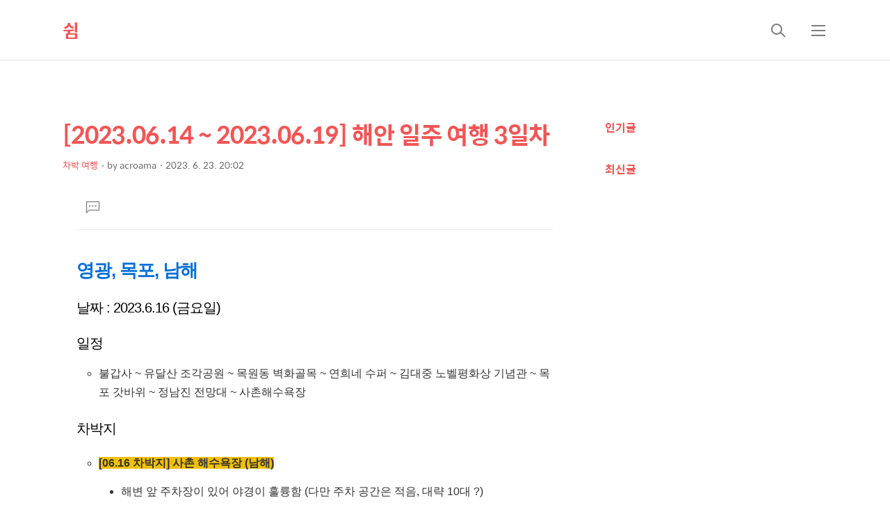

--- FILE ---
content_type: text/html;charset=UTF-8
request_url: https://acroama.net/188
body_size: 68361
content:
<!DOCTYPE html>
<html lang="ko">

                                                                <head>
                <script type="text/javascript">if (!window.T) { window.T = {} }
window.T.config = {"TOP_SSL_URL":"https://www.tistory.com","PREVIEW":false,"ROLE":"guest","PREV_PAGE":"","NEXT_PAGE":"","BLOG":{"id":155740,"name":"acroama","title":"쉼","isDormancy":false,"nickName":"acroama","status":"open","profileStatus":"normal"},"NEED_COMMENT_LOGIN":true,"COMMENT_LOGIN_CONFIRM_MESSAGE":"이 블로그는 로그인한 사용자에게만 댓글 작성을 허용했습니다. 지금 로그인하시겠습니까?","LOGIN_URL":"https://www.tistory.com/auth/login/?redirectUrl=https://acroama.net/188","DEFAULT_URL":"https://acroama.net","USER":{"name":null,"homepage":null,"id":0,"profileImage":null},"SUBSCRIPTION":{"status":"none","isConnected":false,"isPending":false,"isWait":false,"isProcessing":false,"isNone":true},"IS_LOGIN":false,"HAS_BLOG":false,"IS_SUPPORT":false,"IS_SCRAPABLE":false,"TOP_URL":"http://www.tistory.com","JOIN_URL":"https://www.tistory.com/member/join","PHASE":"prod","ROLE_GROUP":"visitor"};
window.T.entryInfo = {"entryId":188,"isAuthor":false,"categoryId":1121997,"categoryLabel":"차박 여행"};
window.appInfo = {"domain":"tistory.com","topUrl":"https://www.tistory.com","loginUrl":"https://www.tistory.com/auth/login","logoutUrl":"https://www.tistory.com/auth/logout"};
window.initData = {};

window.TistoryBlog = {
    basePath: "",
    url: "https://acroama.net",
    tistoryUrl: "https://acroama.tistory.com",
    manageUrl: "https://acroama.tistory.com/manage",
    token: "kHFrorJOs3KokpoCJJJAF+EG463rbUWzTOB25pTOypkul4z6c6Lmi1a6HU4mth6z"
};
var servicePath = "";
var blogURL = "";</script>

                
                
                        <!-- BusinessLicenseInfo - START -->
        
            <link href="https://tistory1.daumcdn.net/tistory_admin/userblog/userblog-7c7a62cfef2026f12ec313f0ebcc6daafb4361d7/static/plugin/BusinessLicenseInfo/style.css" rel="stylesheet" type="text/css"/>

            <script>function switchFold(entryId) {
    var businessLayer = document.getElementById("businessInfoLayer_" + entryId);

    if (businessLayer) {
        if (businessLayer.className.indexOf("unfold_license") > 0) {
            businessLayer.className = "business_license_layer";
        } else {
            businessLayer.className = "business_license_layer unfold_license";
        }
    }
}
</script>

        
        <!-- BusinessLicenseInfo - END -->
<!-- System - START -->

<!-- System - END -->

        <!-- TistoryProfileLayer - START -->
        <link href="https://tistory1.daumcdn.net/tistory_admin/userblog/userblog-7c7a62cfef2026f12ec313f0ebcc6daafb4361d7/static/plugin/TistoryProfileLayer/style.css" rel="stylesheet" type="text/css"/>
<script type="text/javascript" src="https://tistory1.daumcdn.net/tistory_admin/userblog/userblog-7c7a62cfef2026f12ec313f0ebcc6daafb4361d7/static/plugin/TistoryProfileLayer/script.js"></script>

        <!-- TistoryProfileLayer - END -->

                
                <meta http-equiv="X-UA-Compatible" content="IE=Edge">
<meta name="format-detection" content="telephone=no">
<script src="//t1.daumcdn.net/tistory_admin/lib/jquery/jquery-3.5.1.min.js" integrity="sha256-9/aliU8dGd2tb6OSsuzixeV4y/faTqgFtohetphbbj0=" crossorigin="anonymous"></script>
<script type="text/javascript" src="//t1.daumcdn.net/tiara/js/v1/tiara-1.2.0.min.js"></script><meta name="referrer" content="always"/>
<meta name="google-adsense-platform-account" content="ca-host-pub-9691043933427338"/>
<meta name="google-adsense-platform-domain" content="tistory.com"/>
<meta name="description" content="영광, 목포, 남해 날짜 : 2023.6.16 (금요일) 일정 불갑사 ~ 유달산 조각공원 ~ 목원동 벽화골목 ~ 연희네 수퍼 ~ 김대중 노벨평화상 기념관 ~ 목포 갓바위 ~ 정남진 전망대 ~ 사촌해수욕장 차박지 [06.16 차박지] 사촌 해수욕장 (남해) 해변 앞 주차장이 있어 야경이 훌륭함 (다만 주차 공간은 적음, 대략 10대 ?) 깨끗한 화장실과 세면대, 사워장도 있음 (해수욕장 개장 전이라 닫혀 있었음) 주차장과 맞닿아 편의점 있음 (당일) 새벽 1시 반까지 불 피우고, 노래 틀고, 따라 부르고 .. 다음날 쓰레기 가져가지 않고 모아놓고, 라이터 휘발유통 그대로 방치하고 김치 여기저기 흘려 놓고.. 개념없는 대학생들... 기타 차박지 남해를 반시계 방향으로 돌면 처음 만나는 해수욕장이 사촌 해수욕.."/>
<meta property="og:type" content="article"/>
<meta property="og:url" content="https://acroama.net/188"/>
<meta property="og.article.author" content="acroama"/>
<meta property="og:site_name" content="쉼"/>
<meta property="og:title" content="[2023.06.14 ~ 2023.06.19] 해안 일주 여행 3일차"/>
<meta name="by" content="acroama"/>
<meta property="og:description" content="영광, 목포, 남해 날짜 : 2023.6.16 (금요일) 일정 불갑사 ~ 유달산 조각공원 ~ 목원동 벽화골목 ~ 연희네 수퍼 ~ 김대중 노벨평화상 기념관 ~ 목포 갓바위 ~ 정남진 전망대 ~ 사촌해수욕장 차박지 [06.16 차박지] 사촌 해수욕장 (남해) 해변 앞 주차장이 있어 야경이 훌륭함 (다만 주차 공간은 적음, 대략 10대 ?) 깨끗한 화장실과 세면대, 사워장도 있음 (해수욕장 개장 전이라 닫혀 있었음) 주차장과 맞닿아 편의점 있음 (당일) 새벽 1시 반까지 불 피우고, 노래 틀고, 따라 부르고 .. 다음날 쓰레기 가져가지 않고 모아놓고, 라이터 휘발유통 그대로 방치하고 김치 여기저기 흘려 놓고.. 개념없는 대학생들... 기타 차박지 남해를 반시계 방향으로 돌면 처음 만나는 해수욕장이 사촌 해수욕.."/>
<meta property="og:image" content="https://img1.daumcdn.net/thumb/R800x0/?scode=mtistory2&fname=https%3A%2F%2Fblog.kakaocdn.net%2Fdna%2FcCHmjs%2FbtslbwqkIee%2FAAAAAAAAAAAAAAAAAAAAAHZdDXtYmDEsZ4M3NCmoy0AZe19Wk1S_4CZ78YnkaMlR%2Fimg.png%3Fcredential%3DyqXZFxpELC7KVnFOS48ylbz2pIh7yKj8%26expires%3D1769871599%26allow_ip%3D%26allow_referer%3D%26signature%3DiiAP1ZmU78iU7rkkRW4L%252FiliHiw%253D"/>
<meta name="twitter:card" content="summary_large_image"/>
<meta name="twitter:site" content="@TISTORY"/>
<meta name="twitter:title" content="[2023.06.14 ~ 2023.06.19] 해안 일주 여행 3일차"/>
<meta name="twitter:description" content="영광, 목포, 남해 날짜 : 2023.6.16 (금요일) 일정 불갑사 ~ 유달산 조각공원 ~ 목원동 벽화골목 ~ 연희네 수퍼 ~ 김대중 노벨평화상 기념관 ~ 목포 갓바위 ~ 정남진 전망대 ~ 사촌해수욕장 차박지 [06.16 차박지] 사촌 해수욕장 (남해) 해변 앞 주차장이 있어 야경이 훌륭함 (다만 주차 공간은 적음, 대략 10대 ?) 깨끗한 화장실과 세면대, 사워장도 있음 (해수욕장 개장 전이라 닫혀 있었음) 주차장과 맞닿아 편의점 있음 (당일) 새벽 1시 반까지 불 피우고, 노래 틀고, 따라 부르고 .. 다음날 쓰레기 가져가지 않고 모아놓고, 라이터 휘발유통 그대로 방치하고 김치 여기저기 흘려 놓고.. 개념없는 대학생들... 기타 차박지 남해를 반시계 방향으로 돌면 처음 만나는 해수욕장이 사촌 해수욕.."/>
<meta property="twitter:image" content="https://img1.daumcdn.net/thumb/R800x0/?scode=mtistory2&fname=https%3A%2F%2Fblog.kakaocdn.net%2Fdna%2FcCHmjs%2FbtslbwqkIee%2FAAAAAAAAAAAAAAAAAAAAAHZdDXtYmDEsZ4M3NCmoy0AZe19Wk1S_4CZ78YnkaMlR%2Fimg.png%3Fcredential%3DyqXZFxpELC7KVnFOS48ylbz2pIh7yKj8%26expires%3D1769871599%26allow_ip%3D%26allow_referer%3D%26signature%3DiiAP1ZmU78iU7rkkRW4L%252FiliHiw%253D"/>
<meta content="https://acroama.net/188" property="dg:plink" content="https://acroama.net/188"/>
<meta name="plink"/>
<meta name="title" content="[2023.06.14 ~ 2023.06.19] 해안 일주 여행 3일차"/>
<meta name="article:media_name" content="쉼"/>
<meta property="article:mobile_url" content="https://acroama.net/m/188"/>
<meta property="article:pc_url" content="https://acroama.net/188"/>
<meta property="article:mobile_view_url" content="https://acroama.tistory.com/m/188"/>
<meta property="article:pc_view_url" content="https://acroama.tistory.com/188"/>
<meta property="article:talk_channel_view_url" content="https://acroama.net/m/188"/>
<meta property="article:pc_service_home" content="https://www.tistory.com"/>
<meta property="article:mobile_service_home" content="https://www.tistory.com/m"/>
<meta property="article:txid" content="155740_188"/>
<meta property="article:published_time" content="2023-06-23T20:02:04+09:00"/>
<meta property="og:regDate" content="20230623080204"/>
<meta property="article:modified_time" content="2023-06-30T09:04:20+09:00"/>
<script type="module" src="https://tistory1.daumcdn.net/tistory_admin/userblog/userblog-7c7a62cfef2026f12ec313f0ebcc6daafb4361d7/static/pc/dist/index.js" defer=""></script>
<script type="text/javascript" src="https://tistory1.daumcdn.net/tistory_admin/userblog/userblog-7c7a62cfef2026f12ec313f0ebcc6daafb4361d7/static/pc/dist/index-legacy.js" defer="" nomodule="true"></script>
<script type="text/javascript" src="https://tistory1.daumcdn.net/tistory_admin/userblog/userblog-7c7a62cfef2026f12ec313f0ebcc6daafb4361d7/static/pc/dist/polyfills-legacy.js" defer="" nomodule="true"></script>
<link rel="icon" sizes="any" href="https://t1.daumcdn.net/tistory_admin/favicon/tistory_favicon_32x32.ico"/>
<link rel="icon" type="image/svg+xml" href="https://t1.daumcdn.net/tistory_admin/top_v2/bi-tistory-favicon.svg"/>
<link rel="apple-touch-icon" href="https://t1.daumcdn.net/tistory_admin/top_v2/tistory-apple-touch-favicon.png"/>
<link rel="stylesheet" type="text/css" href="https://t1.daumcdn.net/tistory_admin/www/style/font.css"/>
<link rel="stylesheet" type="text/css" href="https://tistory1.daumcdn.net/tistory_admin/userblog/userblog-7c7a62cfef2026f12ec313f0ebcc6daafb4361d7/static/style/content.css"/>
<link rel="stylesheet" type="text/css" href="https://tistory1.daumcdn.net/tistory_admin/userblog/userblog-7c7a62cfef2026f12ec313f0ebcc6daafb4361d7/static/pc/dist/index.css"/>
<script type="text/javascript">(function() {
    var tjQuery = jQuery.noConflict(true);
    window.tjQuery = tjQuery;
    window.orgjQuery = window.jQuery; window.jQuery = tjQuery;
    window.jQuery = window.orgjQuery; delete window.orgjQuery;
})()</script>
<script type="text/javascript" src="https://tistory1.daumcdn.net/tistory_admin/userblog/userblog-7c7a62cfef2026f12ec313f0ebcc6daafb4361d7/static/script/base.js"></script>
<script type="text/javascript" src="//developers.kakao.com/sdk/js/kakao.min.js"></script>

                
  <title>[2023.06.14 ~ 2023.06.19] 해안 일주 여행 3일차</title>
  <meta name="title" content="[2023.06.14 ~ 2023.06.19] 해안 일주 여행 3일차" />
  <meta charset="utf-8" />
  <meta name="viewport"
    content="width=device-width, height=device-height, initial-scale=1, minimum-scale=1.0, maximum-scale=1.0" />
  <meta http-equiv="X-UA-Compatible" content="IE=edge, chrome=1" />

  <link rel="alternate" type="application/rss+xml" title="쉼" href="https://acroama.tistory.com/rss" />

  <link rel="stylesheet" href="https://tistory1.daumcdn.net/tistory/0/xf_Magazine/images/webfonticon.css" />
  <link rel="stylesheet" href="https://tistory1.daumcdn.net/tistory/0/xf_Magazine/images/slick.css" />
  <link rel="stylesheet" href="https://tistory1.daumcdn.net/tistory/0/xf_Magazine/style.css" />

  <script src="https://cdnjs.cloudflare.com/ajax/libs/jquery/1.12.4/jquery.js"></script>
  <script src="https://tistory1.daumcdn.net/tistory/0/xf_Magazine/images/slick.js"></script>
  <script src="https://tistory1.daumcdn.net/tistory/0/xf_Magazine/images/iscroll.js"></script>
  <script src="https://tistory1.daumcdn.net/tistory/0/xf_Magazine/images/front.js"></script>
  <script src="https://tistory1.daumcdn.net/tistory/0/xf_Magazine/images/common.js"></script>

                
                
                <link rel="stylesheet" type="text/css" href="https://tistory1.daumcdn.net/tistory_admin/userblog/userblog-7c7a62cfef2026f12ec313f0ebcc6daafb4361d7/static/style/revenue.css"/>
<link rel="canonical" href="https://acroama.net/188"/>

<!-- BEGIN STRUCTURED_DATA -->
<script type="application/ld+json">
    {"@context":"http://schema.org","@type":"BlogPosting","mainEntityOfPage":{"@id":"https://acroama.net/188","name":null},"url":"https://acroama.net/188","headline":"[2023.06.14 ~ 2023.06.19] 해안 일주 여행 3일차","description":"영광, 목포, 남해 날짜 : 2023.6.16 (금요일) 일정 불갑사 ~ 유달산 조각공원 ~ 목원동 벽화골목 ~ 연희네 수퍼 ~ 김대중 노벨평화상 기념관 ~ 목포 갓바위 ~ 정남진 전망대 ~ 사촌해수욕장 차박지 [06.16 차박지] 사촌 해수욕장 (남해) 해변 앞 주차장이 있어 야경이 훌륭함 (다만 주차 공간은 적음, 대략 10대 ?) 깨끗한 화장실과 세면대, 사워장도 있음 (해수욕장 개장 전이라 닫혀 있었음) 주차장과 맞닿아 편의점 있음 (당일) 새벽 1시 반까지 불 피우고, 노래 틀고, 따라 부르고 .. 다음날 쓰레기 가져가지 않고 모아놓고, 라이터 휘발유통 그대로 방치하고 김치 여기저기 흘려 놓고.. 개념없는 대학생들... 기타 차박지 남해를 반시계 방향으로 돌면 처음 만나는 해수욕장이 사촌 해수욕..","author":{"@type":"Person","name":"acroama","logo":null},"image":{"@type":"ImageObject","url":"https://img1.daumcdn.net/thumb/R800x0/?scode=mtistory2&fname=https%3A%2F%2Fblog.kakaocdn.net%2Fdna%2FcCHmjs%2FbtslbwqkIee%2FAAAAAAAAAAAAAAAAAAAAAHZdDXtYmDEsZ4M3NCmoy0AZe19Wk1S_4CZ78YnkaMlR%2Fimg.png%3Fcredential%3DyqXZFxpELC7KVnFOS48ylbz2pIh7yKj8%26expires%3D1769871599%26allow_ip%3D%26allow_referer%3D%26signature%3DiiAP1ZmU78iU7rkkRW4L%252FiliHiw%253D","width":"800px","height":"800px"},"datePublished":"2023-06-23T20:02:04+09:00","dateModified":"2023-06-30T09:04:20+09:00","publisher":{"@type":"Organization","name":"TISTORY","logo":{"@type":"ImageObject","url":"https://t1.daumcdn.net/tistory_admin/static/images/openGraph/opengraph.png","width":"800px","height":"800px"}}}
</script>
<!-- END STRUCTURED_DATA -->
<link rel="stylesheet" type="text/css" href="https://tistory1.daumcdn.net/tistory_admin/userblog/userblog-7c7a62cfef2026f12ec313f0ebcc6daafb4361d7/static/style/dialog.css"/>
<link rel="stylesheet" type="text/css" href="//t1.daumcdn.net/tistory_admin/www/style/top/font.css"/>
<link rel="stylesheet" type="text/css" href="https://tistory1.daumcdn.net/tistory_admin/userblog/userblog-7c7a62cfef2026f12ec313f0ebcc6daafb4361d7/static/style/postBtn.css"/>
<link rel="stylesheet" type="text/css" href="https://tistory1.daumcdn.net/tistory_admin/userblog/userblog-7c7a62cfef2026f12ec313f0ebcc6daafb4361d7/static/style/tistory.css"/>
<script type="text/javascript" src="https://tistory1.daumcdn.net/tistory_admin/userblog/userblog-7c7a62cfef2026f12ec313f0ebcc6daafb4361d7/static/script/common.js"></script>

                
                </head>

                                                <body id="tt-body-page" class="theme_red">
                
                
                
  <!-- theme -->
  
    <div id="container">
      <div id="header" class="header">
        <div class="inner_header">
          <div class="box_header">
            <h1 class="logo">
              <a href="https://acroama.net/" title="쉼" class="link_logo">
                
                
                  쉼
                
              </a>
            </h1>
            <div class="btn_box">
              <!-- GNB -->
              <button type="button" class="btn_util btn_search" title="검색"><span class="blind">검색</span></button>
              <button type="button" class="btn_util btn_menu" title="메뉴"><span class="blind">메뉴</span></button>
            </div>
          </div>
          <!-- fixed menu only detail -->
          <div class="box_header box_fix_header">
            <h2 class="blind">고정 헤더 영역</h2>
            <div class="area_menu">
              <a href="#" title="페이지 뒤로가기" class="btn_util link_back">
                <span class="box_svg">
                  <svg xmlns="http://www.w3.org/2000/svg" width="15" height="26" viewBox="0 0 15 26" class="img_svg">
                    <defs>
                      <path id="mainSlideArrowLeft" d="M12 20L25 7l1.4 1.4L14.8 20l11.6 11.6L25 33z"></path>
                    </defs>
                    <g fill="none" fill-rule="evenodd" transform="translate(-13 -5)">
                      <path d="M0 0h40v40H0z"></path>
                      <mask id="mainSlideArrowLeftMask" fill="#fff">
                        <use xmlns:xlink="http://www.w3.org/1999/xlink" xlink:href="#mainSlideArrowLeft"></use>
                      </mask>
                      <g fill="#fff" fill-opacity="1" mask="url(#mainSlideArrowLeftMask)" class="svg_bg">
                        <path d="M0 0h40v40H0z"></path>
                      </g>
                    </g>
                  </svg>
                </span>
              </a>
              <div class="box_fix_tit">
                <span class="blind">글 제목</span>
                <p class="txt_fix_tit"></p>
              </div>
              <button type="button" class="btn_util btn_menu" title="메뉴"><span class="blind">메뉴</span></button>
            </div>
            <div class="area_util">
              <div class="inner_area_util">
                <button type="button" class="util_like">
                  <span class="blind">좋아요</span>
                  <i class="icon_font icon-favorite-o"></i>
                  <span class="txt_count">-</span>
                </button>
                <div class="box_util">
                  <button type="button" class="util_comment">
                    <span class="blind">댓글달기</span>
                    <i class="icon_font icon-chat-o"></i>
                    <span class="txt_count">-</span>
                  </button>
                  <button type="button" class="util_share">
                    <span class="blind">공유하기</span>
                    <i class="icon_font icon-share-alt-o"></i>
                  </button>
                </div>
              </div>
            </div>
          </div>
        </div>
      </div> <!-- header close -->

      

      <div class="ly_area nav" style="display:none">
        <div class="inner_ly_area">
          <div class="ly_header">
            <h2 class="blind">메뉴 레이어</h2>
            <div class="ly_logo">
              <a href="https://acroama.net/" title="쉼" class="link_logo">
                
                
                  쉼
                
              </a>
            </div>
            <button type="button" title="레이어 닫기" class="btn_menu_close btn_ly_close">

            </button>
          </div> <!-- ly_header -->
          <h3 class="blind">메뉴 리스트</h3>

          <div class="tistory_support_menus">
            <ul>
  <li class="t_menu_home first"><a href="/" target="">홈</a></li>
  <li class="t_menu_medialog"><a href="/media" target="">미디어로그</a></li>
  <li class="t_menu_location last"><a href="/location" target="">위치로그</a></li>
</ul>
            <ul class="tt_category"><li class=""><a href="/category" class="link_tit"> 글모음 <span class="c_cnt">(14)</span> </a>
  <ul class="category_list"><li class=""><a href="/category/%EC%B0%A8%EB%B0%95%20%EC%97%AC%ED%96%89" class="link_item"> 차박 여행 <span class="c_cnt">(7)</span> </a></li>
<li class=""><a href="/category/%EB%94%B0%EB%A6%89%EC%9D%B4%20%EC%97%AC%ED%96%89" class="link_item"> 따릉이 여행 <span class="c_cnt">(5)</span> </a></li>
<li class=""><a href="/category/%EC%97%AC%ED%96%89" class="link_item"> 여행 <span class="c_cnt">(2)</span> </a></li>
</ul>
</li>
</ul>

          </div>

          <div class="box_home">
          </div>
          <ul class="list_category">
          </ul>
        </div>
      </div> <!-- nav -->
      <div class="ly_area search_area" style="display:none">
        <div class="inner_ly_area">
          <div class="ly_header">
            <h2 class="blind">검색 레이어</h2>
            <div class="ly_logo">
              <a href="https://acroama.net/" title="쉼" class="link_logo">
                
                
                  쉼
                
              </a>
            </div>
            <button type="button" title="레이어 닫기" class="btn_menu_close btn_ly_close">
              <span class="box_svg">
                <svg xmlns="http://www.w3.org/2000/svg" width="28" height="28" viewBox="0 0 28 28" class="img_svg">
                  <defs>
                    <path id="searchCloseSvg"
                      d="M33.4 8L32 6.6l-12 12-12-12L6.6 8l12 12-12 12L8 33.4l12-12 12 12 1.4-1.4-12-12z" />
                  </defs>
                </svg>
              </span>
            </button>
          </div> <!-- ly_header -->
          <h3 class="blind">검색 영역</h3>
          <form action="" method="get">
            <legend><span class="blind">컨텐츠 검색</span></legend>
            <div class="box_form">
              
                <label for="search" class="screen_out">블로그 내 검색</label>
                <input id="search" type="text" name="search" title="검색어 입력"
                  placeholder="검색어 입력.." value="" class="inp_search"
                  onkeypress="if (event.keyCode == 13) { try {
    window.location.href = '/search' + '/' + looseURIEncode(document.getElementsByName('search')[0].value);
    document.getElementsByName('search')[0].value = '';
    return false;
} catch (e) {} }">
              
              <button type="button" title="검색어 삭제" class="btn_search_del">
                <svg xmlns="http://www.w3.org/2000/svg" width="36" height="36" viewBox="0 0 36 36" class="img_svg">
                  <defs>
                    <path id="textDelBtnSvg"
                      d="M20 2C10.059 2 2 10.059 2 20s8.059 18 18 18 18-8.059 18-18S29.941 2 20 2zm8 24.6L26.6 28 20 21.4 13.4 28 12 26.6l6.6-6.6-6.6-6.6 1.4-1.4 6.6 6.6 6.6-6.6 1.4 1.4-6.6 6.6 6.6 6.6z" />
                  </defs>
                  <g fill="none" fill-rule="evenodd" transform="translate(-2 -2)">
                    <path d="M0 0h40v40H0z" />
                    <mask id="textDelBtnSvgMask" fill="#fff">
                      <use xlink:href="#textDelBtnSvg" />
                    </mask>
                    <g fill="#000" fill-opacity="1" mask="url(#textDelBtnSvgMask)" class="svg_bg">
                      <path d="M0 0h40v40H0z" />
                    </g>
                  </g>
                </svg>
              </button>
            </div>
          </form>
        </div>
      </div> <!-- search_area -->



      <div class="wrap_content">
        
      </div>

      

      <!-- sub page -->
      <div class="wrap_content wrap_detail_content">
                
            
  <!-- 메인 페이지에서 목록 표현 -->
  
  <!-- // 메인 페이지에서 목록 표현 -->

  <!-- 치환자 <s_article_rep> 적용 -->
  
    <div id="content_permallink_article" class="content sub_content sub_detail">
      <div class="inner_content">
        <div class="section_area detail_area">

          <h2 class="blind">상세 컨텐츠</h2>
          <!-- 글제목 -->
          <div class="box_article_tit">
            <h3 class="blind">본문 제목</h3>
            <p class="txt_sub_tit">[2023.06.14 ~ 2023.06.19] 해안 일주 여행 3일차</p>
            <div class="sub_tit_info">
              <span class="category"> <span class="txt_style"><a
                    href="/category/%EC%B0%A8%EB%B0%95%20%EC%97%AC%ED%96%89">차박 여행</a></span></span>

              <p class="info_meta">
                <span class="name">by <span class="txt_style">acroama</span></span>
                <span class="date">2023. 6. 23. 20:02</span>
                
              </p>
            </div>
          </div>
          <!-- //글제목 -->
          <!-- 본문 -->
          <div class="box_article">
            <h3 class="blind">본문</h3>
            <div class="article_cont" id="article-view">
              <!-- 본문 내용 (치환자 적용 영역) -->
              <div class="article_util">
                <button type="button" class="util_like">
                  <span class="blind">좋아요</span>
                  <i class="icon_font icon-favorite-o"></i>
                  <!-- 좋아요 클릭 시 쿨래스 변경 빈하트 class="icon-favorite-o", 채움 하트 class="icon-favorite" -->
                  <span class="txt_count">-</span>
                </button>
                <div class="box_util">
                  <!-- 댓글 달기 버튼 링크 이슈 있음 by osh -->
                  <button type="button" class="util_comment" href="">
                    <span class="blind">댓글달기</span>
                    <i class="icon_font icon-chat-o"></i>
                    <span class="txt_count">0</span>
                  </button>

                </div>
              </div>

                          <!-- System - START -->

<!-- System - END -->

            <div class="contents_style"><h2 data-ke-size="size26"><span style="color: #006dd7;"><b>영광, 목포, 남해</b></span></h2>
<h4 data-ke-size="size20">날짜 : 2023.6.16 (금요일)</h4>
<h4 data-ke-size="size20">일정</h4>
<ul style="list-style-type: circle;" data-ke-list-type="circle">
<li>불갑사 ~ 유달산 조각공원 ~ 목원동 벽화골목 ~ 연희네 수퍼 ~ 김대중 노벨평화상 기념관 ~ 목포 갓바위 ~ 정남진 전망대 ~ 사촌해수욕장</li>
</ul>
<h4 data-ke-size="size20">차박지</h4>
<ul style="list-style-type: circle;" data-ke-list-type="circle">
<li><span style="background-color: #f3c000;"><b>[06.16 차박지] 사촌 해수욕장 (남해)</b></span><br />
<ul style="list-style-type: circle;" data-ke-list-type="disc">
<li>해변 앞 주차장이 있어 야경이 훌륭함 (다만 주차 공간은 적음, 대략 10대 ?)</li>
<li>깨끗한 화장실과 세면대, 사워장도 있음 (해수욕장 개장 전이라 닫혀 있었음)</li>
<li>주차장과 맞닿아 편의점 있음</li>
<li>(당일) 새벽 1시 반까지 불 피우고, 노래 틀고, 따라 부르고 .. 다음날 쓰레기 가져가지 않고 모아놓고, 라이터 휘발유통 그대로 방치하고 김치 여기저기 흘려 놓고.. 개념없는 대학생들...</li>
</ul>
</li>
</ul>
<p><figure class="imageblock alignCenter" data-ke-mobileStyle="widthOrigin" data-origin-width="1862" data-origin-height="964"><span data-url="https://blog.kakaocdn.net/dna/dMQ2o3/btslahHs9ad/AAAAAAAAAAAAAAAAAAAAAHTIT_mmBbZxpEqoc699gayATdHEiOepj5jcx9DdAw6c/img.png?credential=yqXZFxpELC7KVnFOS48ylbz2pIh7yKj8&expires=1769871599&allow_ip=&allow_referer=&signature=olZ%2BF44lECh9eGJoU%2FmywN%2BnjCk%3D" data-phocus="https://blog.kakaocdn.net/dna/dMQ2o3/btslahHs9ad/AAAAAAAAAAAAAAAAAAAAAHTIT_mmBbZxpEqoc699gayATdHEiOepj5jcx9DdAw6c/img.png?credential=yqXZFxpELC7KVnFOS48ylbz2pIh7yKj8&expires=1769871599&allow_ip=&allow_referer=&signature=olZ%2BF44lECh9eGJoU%2FmywN%2BnjCk%3D" data-alt="차박지 차안에서 바라본 야경"><img src="https://blog.kakaocdn.net/dna/dMQ2o3/btslahHs9ad/AAAAAAAAAAAAAAAAAAAAAHTIT_mmBbZxpEqoc699gayATdHEiOepj5jcx9DdAw6c/img.png?credential=yqXZFxpELC7KVnFOS48ylbz2pIh7yKj8&expires=1769871599&allow_ip=&allow_referer=&signature=olZ%2BF44lECh9eGJoU%2FmywN%2BnjCk%3D" srcset="https://img1.daumcdn.net/thumb/R1280x0/?scode=mtistory2&fname=https%3A%2F%2Fblog.kakaocdn.net%2Fdna%2FdMQ2o3%2FbtslahHs9ad%2FAAAAAAAAAAAAAAAAAAAAAHTIT_mmBbZxpEqoc699gayATdHEiOepj5jcx9DdAw6c%2Fimg.png%3Fcredential%3DyqXZFxpELC7KVnFOS48ylbz2pIh7yKj8%26expires%3D1769871599%26allow_ip%3D%26allow_referer%3D%26signature%3DolZ%252BF44lECh9eGJoU%252FmywN%252BnjCk%253D" onerror="this.onerror=null; this.src='//t1.daumcdn.net/tistory_admin/static/images/no-image-v1.png'; this.srcset='//t1.daumcdn.net/tistory_admin/static/images/no-image-v1.png';" loading="lazy" width="1862" height="964" data-origin-width="1862" data-origin-height="964"/></span><figcaption>차박지 차안에서 바라본 야경</figcaption>
</figure>
</p>
<ul style="list-style-type: circle;" data-ke-list-type="circle">
<li>기타 차박지<br />
<ul style="list-style-type: circle;" data-ke-list-type="disc">
<li>남해를 반시계 방향으로 돌면 처음 만나는 해수욕장이 사촌 해수욕장으로 섬의 절반을 돌아서야 만난다.</li>
<li>시계 방향으로 돌면 다른 해수욕장들도 있고, 항도 보이고 실제 차박하는 차들도 보인다.</li>
<li>남해각
<ul style="list-style-type: circle;" data-ke-list-type="disc">
<li>17시인가 18시에 문을 닫아서 화장실을 쓸 수가 없음</li>
<li>주차는 한 20대 정도 가능하고 위에서 내려보는 전망은 나름 괜찮음</li>
</ul>
</li>
</ul>
</li>
</ul>
<h4 data-ke-size="size20">기타</h4>
<ul style="list-style-type: circle;" data-ke-list-type="circle">
<li>백제 불교 최초 도래지 ~ 숲쟁이 꽃동산 (불교 도래지 바로 뒷동산) ~ 숲쟁이 공원으로 이어지는 산책로 있음</li>
<li>목포 야시장 (매주 금/토 18시 ~ 23시)</li>
</ul>
<hr contenteditable="false" data-ke-type="horizontalRule" data-ke-style="style7" />
<p><figure class="imageblock alignCenter" data-ke-mobileStyle="widthOrigin" data-origin-width="2294" data-origin-height="1276"><span data-url="https://blog.kakaocdn.net/dna/qWm7g/btslXlnWs7o/AAAAAAAAAAAAAAAAAAAAAL9rF5y0x9yfXMb0LYoSbjRwiAhQhS7N-LUpsKcTYJZK/img.png?credential=yqXZFxpELC7KVnFOS48ylbz2pIh7yKj8&expires=1769871599&allow_ip=&allow_referer=&signature=6kJlCl0dz9SobSTId2IAuSoV%2BE0%3D" data-phocus="https://blog.kakaocdn.net/dna/qWm7g/btslXlnWs7o/AAAAAAAAAAAAAAAAAAAAAL9rF5y0x9yfXMb0LYoSbjRwiAhQhS7N-LUpsKcTYJZK/img.png?credential=yqXZFxpELC7KVnFOS48ylbz2pIh7yKj8&expires=1769871599&allow_ip=&allow_referer=&signature=6kJlCl0dz9SobSTId2IAuSoV%2BE0%3D" data-alt="전날 차박지였던 불갑저수지 수변공원 산책로"><img src="https://blog.kakaocdn.net/dna/qWm7g/btslXlnWs7o/AAAAAAAAAAAAAAAAAAAAAL9rF5y0x9yfXMb0LYoSbjRwiAhQhS7N-LUpsKcTYJZK/img.png?credential=yqXZFxpELC7KVnFOS48ylbz2pIh7yKj8&expires=1769871599&allow_ip=&allow_referer=&signature=6kJlCl0dz9SobSTId2IAuSoV%2BE0%3D" srcset="https://img1.daumcdn.net/thumb/R1280x0/?scode=mtistory2&fname=https%3A%2F%2Fblog.kakaocdn.net%2Fdna%2FqWm7g%2FbtslXlnWs7o%2FAAAAAAAAAAAAAAAAAAAAAL9rF5y0x9yfXMb0LYoSbjRwiAhQhS7N-LUpsKcTYJZK%2Fimg.png%3Fcredential%3DyqXZFxpELC7KVnFOS48ylbz2pIh7yKj8%26expires%3D1769871599%26allow_ip%3D%26allow_referer%3D%26signature%3D6kJlCl0dz9SobSTId2IAuSoV%252BE0%253D" onerror="this.onerror=null; this.src='//t1.daumcdn.net/tistory_admin/static/images/no-image-v1.png'; this.srcset='//t1.daumcdn.net/tistory_admin/static/images/no-image-v1.png';" loading="lazy" width="2294" height="1276" data-origin-width="2294" data-origin-height="1276"/></span><figcaption>전날 차박지였던 불갑저수지 수변공원 산책로</figcaption>
</figure>
<figure class="imageblock alignCenter" data-ke-mobileStyle="widthOrigin" data-origin-width="1932" data-origin-height="1058"><span data-url="https://blog.kakaocdn.net/dna/cCHmjs/btslbwqkIee/AAAAAAAAAAAAAAAAAAAAAHZdDXtYmDEsZ4M3NCmoy0AZe19Wk1S_4CZ78YnkaMlR/img.png?credential=yqXZFxpELC7KVnFOS48ylbz2pIh7yKj8&expires=1769871599&allow_ip=&allow_referer=&signature=iiAP1ZmU78iU7rkkRW4L%2FiliHiw%3D" data-phocus="https://blog.kakaocdn.net/dna/cCHmjs/btslbwqkIee/AAAAAAAAAAAAAAAAAAAAAHZdDXtYmDEsZ4M3NCmoy0AZe19Wk1S_4CZ78YnkaMlR/img.png?credential=yqXZFxpELC7KVnFOS48ylbz2pIh7yKj8&expires=1769871599&allow_ip=&allow_referer=&signature=iiAP1ZmU78iU7rkkRW4L%2FiliHiw%3D" data-alt="불갑사 경내"><img src="https://blog.kakaocdn.net/dna/cCHmjs/btslbwqkIee/AAAAAAAAAAAAAAAAAAAAAHZdDXtYmDEsZ4M3NCmoy0AZe19Wk1S_4CZ78YnkaMlR/img.png?credential=yqXZFxpELC7KVnFOS48ylbz2pIh7yKj8&expires=1769871599&allow_ip=&allow_referer=&signature=iiAP1ZmU78iU7rkkRW4L%2FiliHiw%3D" srcset="https://img1.daumcdn.net/thumb/R1280x0/?scode=mtistory2&fname=https%3A%2F%2Fblog.kakaocdn.net%2Fdna%2FcCHmjs%2FbtslbwqkIee%2FAAAAAAAAAAAAAAAAAAAAAHZdDXtYmDEsZ4M3NCmoy0AZe19Wk1S_4CZ78YnkaMlR%2Fimg.png%3Fcredential%3DyqXZFxpELC7KVnFOS48ylbz2pIh7yKj8%26expires%3D1769871599%26allow_ip%3D%26allow_referer%3D%26signature%3DiiAP1ZmU78iU7rkkRW4L%252FiliHiw%253D" onerror="this.onerror=null; this.src='//t1.daumcdn.net/tistory_admin/static/images/no-image-v1.png'; this.srcset='//t1.daumcdn.net/tistory_admin/static/images/no-image-v1.png';" loading="lazy" width="1932" height="1058" data-origin-width="1932" data-origin-height="1058"/></span><figcaption>불갑사 경내</figcaption>
</figure>
<figure class="imageblock alignCenter" data-ke-mobileStyle="widthOrigin" data-origin-width="2114" data-origin-height="1192"><span data-url="https://blog.kakaocdn.net/dna/rGdfc/btslSp6aI2v/AAAAAAAAAAAAAAAAAAAAANeXnHo5Yb_zTRGV79Dbyc6FfL6FWObquuyaCXqrpBVs/img.png?credential=yqXZFxpELC7KVnFOS48ylbz2pIh7yKj8&expires=1769871599&allow_ip=&allow_referer=&signature=MoMoe0xr%2F61VeaMGY%2Bdsh3A5kJs%3D" data-phocus="https://blog.kakaocdn.net/dna/rGdfc/btslSp6aI2v/AAAAAAAAAAAAAAAAAAAAANeXnHo5Yb_zTRGV79Dbyc6FfL6FWObquuyaCXqrpBVs/img.png?credential=yqXZFxpELC7KVnFOS48ylbz2pIh7yKj8&expires=1769871599&allow_ip=&allow_referer=&signature=MoMoe0xr%2F61VeaMGY%2Bdsh3A5kJs%3D" data-alt="유달산 조각공원"><img src="https://blog.kakaocdn.net/dna/rGdfc/btslSp6aI2v/AAAAAAAAAAAAAAAAAAAAANeXnHo5Yb_zTRGV79Dbyc6FfL6FWObquuyaCXqrpBVs/img.png?credential=yqXZFxpELC7KVnFOS48ylbz2pIh7yKj8&expires=1769871599&allow_ip=&allow_referer=&signature=MoMoe0xr%2F61VeaMGY%2Bdsh3A5kJs%3D" srcset="https://img1.daumcdn.net/thumb/R1280x0/?scode=mtistory2&fname=https%3A%2F%2Fblog.kakaocdn.net%2Fdna%2FrGdfc%2FbtslSp6aI2v%2FAAAAAAAAAAAAAAAAAAAAANeXnHo5Yb_zTRGV79Dbyc6FfL6FWObquuyaCXqrpBVs%2Fimg.png%3Fcredential%3DyqXZFxpELC7KVnFOS48ylbz2pIh7yKj8%26expires%3D1769871599%26allow_ip%3D%26allow_referer%3D%26signature%3DMoMoe0xr%252F61VeaMGY%252Bdsh3A5kJs%253D" onerror="this.onerror=null; this.src='//t1.daumcdn.net/tistory_admin/static/images/no-image-v1.png'; this.srcset='//t1.daumcdn.net/tistory_admin/static/images/no-image-v1.png';" loading="lazy" width="2114" height="1192" data-origin-width="2114" data-origin-height="1192"/></span><figcaption>유달산 조각공원</figcaption>
</figure>
<figure class="imageblock alignCenter" data-ke-mobileStyle="widthOrigin" data-origin-width="1886" data-origin-height="1028"><span data-url="https://blog.kakaocdn.net/dna/nt5Xq/btsk81lb4X8/AAAAAAAAAAAAAAAAAAAAAN_flxzx3BHwwEVozlFZNpft5p07Z14Ovm4k_n-0rYvG/img.png?credential=yqXZFxpELC7KVnFOS48ylbz2pIh7yKj8&expires=1769871599&allow_ip=&allow_referer=&signature=y3%2B%2BrqqK%2B0jeDMcDXu4q%2FiTvyqE%3D" data-phocus="https://blog.kakaocdn.net/dna/nt5Xq/btsk81lb4X8/AAAAAAAAAAAAAAAAAAAAAN_flxzx3BHwwEVozlFZNpft5p07Z14Ovm4k_n-0rYvG/img.png?credential=yqXZFxpELC7KVnFOS48ylbz2pIh7yKj8&expires=1769871599&allow_ip=&allow_referer=&signature=y3%2B%2BrqqK%2B0jeDMcDXu4q%2FiTvyqE%3D" data-alt="유달산 조각공원 내 특정자생식물원과 철거민탑"><img src="https://blog.kakaocdn.net/dna/nt5Xq/btsk81lb4X8/AAAAAAAAAAAAAAAAAAAAAN_flxzx3BHwwEVozlFZNpft5p07Z14Ovm4k_n-0rYvG/img.png?credential=yqXZFxpELC7KVnFOS48ylbz2pIh7yKj8&expires=1769871599&allow_ip=&allow_referer=&signature=y3%2B%2BrqqK%2B0jeDMcDXu4q%2FiTvyqE%3D" srcset="https://img1.daumcdn.net/thumb/R1280x0/?scode=mtistory2&fname=https%3A%2F%2Fblog.kakaocdn.net%2Fdna%2Fnt5Xq%2Fbtsk81lb4X8%2FAAAAAAAAAAAAAAAAAAAAAN_flxzx3BHwwEVozlFZNpft5p07Z14Ovm4k_n-0rYvG%2Fimg.png%3Fcredential%3DyqXZFxpELC7KVnFOS48ylbz2pIh7yKj8%26expires%3D1769871599%26allow_ip%3D%26allow_referer%3D%26signature%3Dy3%252B%252BrqqK%252B0jeDMcDXu4q%252FiTvyqE%253D" onerror="this.onerror=null; this.src='//t1.daumcdn.net/tistory_admin/static/images/no-image-v1.png'; this.srcset='//t1.daumcdn.net/tistory_admin/static/images/no-image-v1.png';" loading="lazy" width="1886" height="1028" data-origin-width="1886" data-origin-height="1028"/></span><figcaption>유달산 조각공원 내 특정자생식물원과 철거민탑</figcaption>
</figure>
<figure class="imageblock alignCenter" data-ke-mobileStyle="widthOrigin" data-origin-width="2112" data-origin-height="1168"><span data-url="https://blog.kakaocdn.net/dna/zfblr/btslSlP9bwj/AAAAAAAAAAAAAAAAAAAAABJ_eqYwmSq--JZvK0h9OwUBOwSIUOy2JERTXniC7Pyb/img.png?credential=yqXZFxpELC7KVnFOS48ylbz2pIh7yKj8&expires=1769871599&allow_ip=&allow_referer=&signature=Kjl5l4pbjXZFSmZ%2BltYHdNNY%2BhA%3D" data-phocus="https://blog.kakaocdn.net/dna/zfblr/btslSlP9bwj/AAAAAAAAAAAAAAAAAAAAABJ_eqYwmSq--JZvK0h9OwUBOwSIUOy2JERTXniC7Pyb/img.png?credential=yqXZFxpELC7KVnFOS48ylbz2pIh7yKj8&expires=1769871599&allow_ip=&allow_referer=&signature=Kjl5l4pbjXZFSmZ%2BltYHdNNY%2BhA%3D" data-alt="목원동 벽화골목"><img src="https://blog.kakaocdn.net/dna/zfblr/btslSlP9bwj/AAAAAAAAAAAAAAAAAAAAABJ_eqYwmSq--JZvK0h9OwUBOwSIUOy2JERTXniC7Pyb/img.png?credential=yqXZFxpELC7KVnFOS48ylbz2pIh7yKj8&expires=1769871599&allow_ip=&allow_referer=&signature=Kjl5l4pbjXZFSmZ%2BltYHdNNY%2BhA%3D" srcset="https://img1.daumcdn.net/thumb/R1280x0/?scode=mtistory2&fname=https%3A%2F%2Fblog.kakaocdn.net%2Fdna%2Fzfblr%2FbtslSlP9bwj%2FAAAAAAAAAAAAAAAAAAAAABJ_eqYwmSq--JZvK0h9OwUBOwSIUOy2JERTXniC7Pyb%2Fimg.png%3Fcredential%3DyqXZFxpELC7KVnFOS48ylbz2pIh7yKj8%26expires%3D1769871599%26allow_ip%3D%26allow_referer%3D%26signature%3DKjl5l4pbjXZFSmZ%252BltYHdNNY%252BhA%253D" onerror="this.onerror=null; this.src='//t1.daumcdn.net/tistory_admin/static/images/no-image-v1.png'; this.srcset='//t1.daumcdn.net/tistory_admin/static/images/no-image-v1.png';" loading="lazy" width="2112" height="1168" data-origin-width="2112" data-origin-height="1168"/></span><figcaption>목원동 벽화골목</figcaption>
</figure>
<figure class="imageblock alignCenter" data-ke-mobileStyle="widthOrigin" data-origin-width="1550" data-origin-height="1040"><span data-url="https://blog.kakaocdn.net/dna/JhxB9/btslag2RGbO/AAAAAAAAAAAAAAAAAAAAAAV40ymsWR3qDGSdgllhZ35l5LzC2He6qtA42HgxRvoP/img.png?credential=yqXZFxpELC7KVnFOS48ylbz2pIh7yKj8&expires=1769871599&allow_ip=&allow_referer=&signature=eeBOlojrXuo19jOLqIhxctp%2BFrY%3D" data-phocus="https://blog.kakaocdn.net/dna/JhxB9/btslag2RGbO/AAAAAAAAAAAAAAAAAAAAAAV40ymsWR3qDGSdgllhZ35l5LzC2He6qtA42HgxRvoP/img.png?credential=yqXZFxpELC7KVnFOS48ylbz2pIh7yKj8&expires=1769871599&allow_ip=&allow_referer=&signature=eeBOlojrXuo19jOLqIhxctp%2BFrY%3D" data-alt="연희네 수퍼 (1987)"><img src="https://blog.kakaocdn.net/dna/JhxB9/btslag2RGbO/AAAAAAAAAAAAAAAAAAAAAAV40ymsWR3qDGSdgllhZ35l5LzC2He6qtA42HgxRvoP/img.png?credential=yqXZFxpELC7KVnFOS48ylbz2pIh7yKj8&expires=1769871599&allow_ip=&allow_referer=&signature=eeBOlojrXuo19jOLqIhxctp%2BFrY%3D" srcset="https://img1.daumcdn.net/thumb/R1280x0/?scode=mtistory2&fname=https%3A%2F%2Fblog.kakaocdn.net%2Fdna%2FJhxB9%2Fbtslag2RGbO%2FAAAAAAAAAAAAAAAAAAAAAAV40ymsWR3qDGSdgllhZ35l5LzC2He6qtA42HgxRvoP%2Fimg.png%3Fcredential%3DyqXZFxpELC7KVnFOS48ylbz2pIh7yKj8%26expires%3D1769871599%26allow_ip%3D%26allow_referer%3D%26signature%3DeeBOlojrXuo19jOLqIhxctp%252BFrY%253D" onerror="this.onerror=null; this.src='//t1.daumcdn.net/tistory_admin/static/images/no-image-v1.png'; this.srcset='//t1.daumcdn.net/tistory_admin/static/images/no-image-v1.png';" loading="lazy" width="1550" height="1040" data-origin-width="1550" data-origin-height="1040"/></span><figcaption>연희네 수퍼 (1987)</figcaption>
</figure>
<figure class="imageblock alignCenter" data-ke-mobileStyle="widthOrigin" data-origin-width="1686" data-origin-height="1076"><span data-url="https://blog.kakaocdn.net/dna/dAt6JW/btsk8mcjKlv/AAAAAAAAAAAAAAAAAAAAAL9cbbHkiRIslB_bA9oCg4nh0rLuTbUJEzkQXgk86Mah/img.png?credential=yqXZFxpELC7KVnFOS48ylbz2pIh7yKj8&expires=1769871599&allow_ip=&allow_referer=&signature=T7sG6RYPWlDp7koDB9T9rqJ0lN4%3D" data-phocus="https://blog.kakaocdn.net/dna/dAt6JW/btsk8mcjKlv/AAAAAAAAAAAAAAAAAAAAAL9cbbHkiRIslB_bA9oCg4nh0rLuTbUJEzkQXgk86Mah/img.png?credential=yqXZFxpELC7KVnFOS48ylbz2pIh7yKj8&expires=1769871599&allow_ip=&allow_referer=&signature=T7sG6RYPWlDp7koDB9T9rqJ0lN4%3D" data-alt="김대중 노벨평화상 기념관"><img src="https://blog.kakaocdn.net/dna/dAt6JW/btsk8mcjKlv/AAAAAAAAAAAAAAAAAAAAAL9cbbHkiRIslB_bA9oCg4nh0rLuTbUJEzkQXgk86Mah/img.png?credential=yqXZFxpELC7KVnFOS48ylbz2pIh7yKj8&expires=1769871599&allow_ip=&allow_referer=&signature=T7sG6RYPWlDp7koDB9T9rqJ0lN4%3D" srcset="https://img1.daumcdn.net/thumb/R1280x0/?scode=mtistory2&fname=https%3A%2F%2Fblog.kakaocdn.net%2Fdna%2FdAt6JW%2Fbtsk8mcjKlv%2FAAAAAAAAAAAAAAAAAAAAAL9cbbHkiRIslB_bA9oCg4nh0rLuTbUJEzkQXgk86Mah%2Fimg.png%3Fcredential%3DyqXZFxpELC7KVnFOS48ylbz2pIh7yKj8%26expires%3D1769871599%26allow_ip%3D%26allow_referer%3D%26signature%3DT7sG6RYPWlDp7koDB9T9rqJ0lN4%253D" onerror="this.onerror=null; this.src='//t1.daumcdn.net/tistory_admin/static/images/no-image-v1.png'; this.srcset='//t1.daumcdn.net/tistory_admin/static/images/no-image-v1.png';" loading="lazy" width="1686" height="1076" data-origin-width="1686" data-origin-height="1076"/></span><figcaption>김대중 노벨평화상 기념관</figcaption>
</figure>
<figure class="imageblock alignCenter" data-ke-mobileStyle="widthOrigin" data-origin-width="1756" data-origin-height="978"><span data-url="https://blog.kakaocdn.net/dna/Fgu79/btslbpkzQ65/AAAAAAAAAAAAAAAAAAAAAGUEOmhxkYgkdMcu6lmpTzxtYdBhIIzOSLV3_A3pl_DB/img.png?credential=yqXZFxpELC7KVnFOS48ylbz2pIh7yKj8&expires=1769871599&allow_ip=&allow_referer=&signature=BgU79f%2BsVF9WsCRsJPmM68WBYuA%3D" data-phocus="https://blog.kakaocdn.net/dna/Fgu79/btslbpkzQ65/AAAAAAAAAAAAAAAAAAAAAGUEOmhxkYgkdMcu6lmpTzxtYdBhIIzOSLV3_A3pl_DB/img.png?credential=yqXZFxpELC7KVnFOS48ylbz2pIh7yKj8&expires=1769871599&allow_ip=&allow_referer=&signature=BgU79f%2BsVF9WsCRsJPmM68WBYuA%3D" data-alt="목포 갓바위"><img src="https://blog.kakaocdn.net/dna/Fgu79/btslbpkzQ65/AAAAAAAAAAAAAAAAAAAAAGUEOmhxkYgkdMcu6lmpTzxtYdBhIIzOSLV3_A3pl_DB/img.png?credential=yqXZFxpELC7KVnFOS48ylbz2pIh7yKj8&expires=1769871599&allow_ip=&allow_referer=&signature=BgU79f%2BsVF9WsCRsJPmM68WBYuA%3D" srcset="https://img1.daumcdn.net/thumb/R1280x0/?scode=mtistory2&fname=https%3A%2F%2Fblog.kakaocdn.net%2Fdna%2FFgu79%2FbtslbpkzQ65%2FAAAAAAAAAAAAAAAAAAAAAGUEOmhxkYgkdMcu6lmpTzxtYdBhIIzOSLV3_A3pl_DB%2Fimg.png%3Fcredential%3DyqXZFxpELC7KVnFOS48ylbz2pIh7yKj8%26expires%3D1769871599%26allow_ip%3D%26allow_referer%3D%26signature%3DBgU79f%252BsVF9WsCRsJPmM68WBYuA%253D" onerror="this.onerror=null; this.src='//t1.daumcdn.net/tistory_admin/static/images/no-image-v1.png'; this.srcset='//t1.daumcdn.net/tistory_admin/static/images/no-image-v1.png';" loading="lazy" width="1756" height="978" data-origin-width="1756" data-origin-height="978"/></span><figcaption>목포 갓바위</figcaption>
</figure>
<figure class="imageblock alignCenter" data-ke-mobileStyle="widthOrigin" data-origin-width="990" data-origin-height="1348"><span data-url="https://blog.kakaocdn.net/dna/bJh4U6/btslbwqlykg/AAAAAAAAAAAAAAAAAAAAAF59E_zrMUtRj6EhZ06kIfatRReaIHHrtxb9qPPPwArc/img.png?credential=yqXZFxpELC7KVnFOS48ylbz2pIh7yKj8&expires=1769871599&allow_ip=&allow_referer=&signature=9CjdV3YG0O5I7q1VfyI2PyJb5tw%3D" data-phocus="https://blog.kakaocdn.net/dna/bJh4U6/btslbwqlykg/AAAAAAAAAAAAAAAAAAAAAF59E_zrMUtRj6EhZ06kIfatRReaIHHrtxb9qPPPwArc/img.png?credential=yqXZFxpELC7KVnFOS48ylbz2pIh7yKj8&expires=1769871599&allow_ip=&allow_referer=&signature=9CjdV3YG0O5I7q1VfyI2PyJb5tw%3D" data-alt="정남진 전망대"><img src="https://blog.kakaocdn.net/dna/bJh4U6/btslbwqlykg/AAAAAAAAAAAAAAAAAAAAAF59E_zrMUtRj6EhZ06kIfatRReaIHHrtxb9qPPPwArc/img.png?credential=yqXZFxpELC7KVnFOS48ylbz2pIh7yKj8&expires=1769871599&allow_ip=&allow_referer=&signature=9CjdV3YG0O5I7q1VfyI2PyJb5tw%3D" srcset="https://img1.daumcdn.net/thumb/R1280x0/?scode=mtistory2&fname=https%3A%2F%2Fblog.kakaocdn.net%2Fdna%2FbJh4U6%2Fbtslbwqlykg%2FAAAAAAAAAAAAAAAAAAAAAF59E_zrMUtRj6EhZ06kIfatRReaIHHrtxb9qPPPwArc%2Fimg.png%3Fcredential%3DyqXZFxpELC7KVnFOS48ylbz2pIh7yKj8%26expires%3D1769871599%26allow_ip%3D%26allow_referer%3D%26signature%3D9CjdV3YG0O5I7q1VfyI2PyJb5tw%253D" onerror="this.onerror=null; this.src='//t1.daumcdn.net/tistory_admin/static/images/no-image-v1.png'; this.srcset='//t1.daumcdn.net/tistory_admin/static/images/no-image-v1.png';" loading="lazy" width="990" height="1348" data-origin-width="990" data-origin-height="1348"/></span><figcaption>정남진 전망대</figcaption>
</figure>
<figure class="imageblock alignCenter" data-ke-mobileStyle="widthOrigin" data-origin-width="2162" data-origin-height="1132"><span data-url="https://blog.kakaocdn.net/dna/9OGxS/btslOBzQfGm/AAAAAAAAAAAAAAAAAAAAAG35o5RexYwO68wJGbvVRzTPHKko5YsHyU013swjPu5x/img.png?credential=yqXZFxpELC7KVnFOS48ylbz2pIh7yKj8&expires=1769871599&allow_ip=&allow_referer=&signature=uX9uGIleBHgnTK94wXQmSm4qtbI%3D" data-phocus="https://blog.kakaocdn.net/dna/9OGxS/btslOBzQfGm/AAAAAAAAAAAAAAAAAAAAAG35o5RexYwO68wJGbvVRzTPHKko5YsHyU013swjPu5x/img.png?credential=yqXZFxpELC7KVnFOS48ylbz2pIh7yKj8&expires=1769871599&allow_ip=&allow_referer=&signature=uX9uGIleBHgnTK94wXQmSm4qtbI%3D" data-alt="사촌해수욕장 낙조"><img src="https://blog.kakaocdn.net/dna/9OGxS/btslOBzQfGm/AAAAAAAAAAAAAAAAAAAAAG35o5RexYwO68wJGbvVRzTPHKko5YsHyU013swjPu5x/img.png?credential=yqXZFxpELC7KVnFOS48ylbz2pIh7yKj8&expires=1769871599&allow_ip=&allow_referer=&signature=uX9uGIleBHgnTK94wXQmSm4qtbI%3D" srcset="https://img1.daumcdn.net/thumb/R1280x0/?scode=mtistory2&fname=https%3A%2F%2Fblog.kakaocdn.net%2Fdna%2F9OGxS%2FbtslOBzQfGm%2FAAAAAAAAAAAAAAAAAAAAAG35o5RexYwO68wJGbvVRzTPHKko5YsHyU013swjPu5x%2Fimg.png%3Fcredential%3DyqXZFxpELC7KVnFOS48ylbz2pIh7yKj8%26expires%3D1769871599%26allow_ip%3D%26allow_referer%3D%26signature%3DuX9uGIleBHgnTK94wXQmSm4qtbI%253D" onerror="this.onerror=null; this.src='//t1.daumcdn.net/tistory_admin/static/images/no-image-v1.png'; this.srcset='//t1.daumcdn.net/tistory_admin/static/images/no-image-v1.png';" loading="lazy" width="2162" height="1132" data-origin-width="2162" data-origin-height="1132"/></span><figcaption>사촌해수욕장 낙조</figcaption>
</figure>
<figure class="imageblock alignCenter" data-ke-mobileStyle="widthOrigin" data-origin-width="2214" data-origin-height="1268"><span data-url="https://blog.kakaocdn.net/dna/K3GyQ/btslV1XpTNk/AAAAAAAAAAAAAAAAAAAAAM4G2wpWIy0m7J3dzkXC_OyayEiBoDF6moCTPATX7NkP/img.png?credential=yqXZFxpELC7KVnFOS48ylbz2pIh7yKj8&expires=1769871599&allow_ip=&allow_referer=&signature=bfA1fVhX712W0cEmlx6QZDU3FMM%3D" data-phocus="https://blog.kakaocdn.net/dna/K3GyQ/btslV1XpTNk/AAAAAAAAAAAAAAAAAAAAAM4G2wpWIy0m7J3dzkXC_OyayEiBoDF6moCTPATX7NkP/img.png?credential=yqXZFxpELC7KVnFOS48ylbz2pIh7yKj8&expires=1769871599&allow_ip=&allow_referer=&signature=bfA1fVhX712W0cEmlx6QZDU3FMM%3D" data-alt="다음날 아침 사촌해수욕장"><img src="https://blog.kakaocdn.net/dna/K3GyQ/btslV1XpTNk/AAAAAAAAAAAAAAAAAAAAAM4G2wpWIy0m7J3dzkXC_OyayEiBoDF6moCTPATX7NkP/img.png?credential=yqXZFxpELC7KVnFOS48ylbz2pIh7yKj8&expires=1769871599&allow_ip=&allow_referer=&signature=bfA1fVhX712W0cEmlx6QZDU3FMM%3D" srcset="https://img1.daumcdn.net/thumb/R1280x0/?scode=mtistory2&fname=https%3A%2F%2Fblog.kakaocdn.net%2Fdna%2FK3GyQ%2FbtslV1XpTNk%2FAAAAAAAAAAAAAAAAAAAAAM4G2wpWIy0m7J3dzkXC_OyayEiBoDF6moCTPATX7NkP%2Fimg.png%3Fcredential%3DyqXZFxpELC7KVnFOS48ylbz2pIh7yKj8%26expires%3D1769871599%26allow_ip%3D%26allow_referer%3D%26signature%3DbfA1fVhX712W0cEmlx6QZDU3FMM%253D" onerror="this.onerror=null; this.src='//t1.daumcdn.net/tistory_admin/static/images/no-image-v1.png'; this.srcset='//t1.daumcdn.net/tistory_admin/static/images/no-image-v1.png';" loading="lazy" width="2214" height="1268" data-origin-width="2214" data-origin-height="1268"/></span><figcaption>다음날 아침 사촌해수욕장</figcaption>
</figure>
</p>
<p data-ke-size="size16">&nbsp;</p></div>
            <!-- System - START -->

<!-- System - END -->

<div class="container_postbtn #post_button_group">
  <div class="postbtn_like"><script>window.ReactionButtonType = 'reaction';
window.ReactionApiUrl = '//acroama.net/reaction';
window.ReactionReqBody = {
    entryId: 188
}</script>
<div class="wrap_btn" id="reaction-188" data-tistory-react-app="Reaction"></div><div class="wrap_btn wrap_btn_share"><button type="button" class="btn_post sns_btn btn_share" aria-expanded="false" data-thumbnail-url="https://img1.daumcdn.net/thumb/R800x0/?scode=mtistory2&amp;fname=https%3A%2F%2Fblog.kakaocdn.net%2Fdna%2FcCHmjs%2FbtslbwqkIee%2FAAAAAAAAAAAAAAAAAAAAAHZdDXtYmDEsZ4M3NCmoy0AZe19Wk1S_4CZ78YnkaMlR%2Fimg.png%3Fcredential%3DyqXZFxpELC7KVnFOS48ylbz2pIh7yKj8%26expires%3D1769871599%26allow_ip%3D%26allow_referer%3D%26signature%3DiiAP1ZmU78iU7rkkRW4L%252FiliHiw%253D" data-title="[2023.06.14 ~ 2023.06.19] 해안 일주 여행 3일차" data-description="영광, 목포, 남해 날짜 : 2023.6.16 (금요일) 일정 불갑사 ~ 유달산 조각공원 ~ 목원동 벽화골목 ~ 연희네 수퍼 ~ 김대중 노벨평화상 기념관 ~ 목포 갓바위 ~ 정남진 전망대 ~ 사촌해수욕장 차박지 [06.16 차박지] 사촌 해수욕장 (남해) 해변 앞 주차장이 있어 야경이 훌륭함 (다만 주차 공간은 적음, 대략 10대 ?) 깨끗한 화장실과 세면대, 사워장도 있음 (해수욕장 개장 전이라 닫혀 있었음) 주차장과 맞닿아 편의점 있음 (당일) 새벽 1시 반까지 불 피우고, 노래 틀고, 따라 부르고 .. 다음날 쓰레기 가져가지 않고 모아놓고, 라이터 휘발유통 그대로 방치하고 김치 여기저기 흘려 놓고.. 개념없는 대학생들... 기타 차박지 남해를 반시계 방향으로 돌면 처음 만나는 해수욕장이 사촌 해수욕.." data-profile-image="https://t1.daumcdn.net/tistory_admin/static/manage/images/r3/default_L.png" data-profile-name="acroama" data-pc-url="https://acroama.net/188" data-relative-pc-url="/188" data-blog-title="쉼"><span class="ico_postbtn ico_share">공유하기</span></button>
  <div class="layer_post" id="tistorySnsLayer"></div>
</div><div class="wrap_btn wrap_btn_etc" data-entry-id="188" data-entry-visibility="public" data-category-visibility="public"><button type="button" class="btn_post btn_etc2" aria-expanded="false"><span class="ico_postbtn ico_etc">게시글 관리</span></button>
  <div class="layer_post" id="tistoryEtcLayer"></div>
</div></div>
<button type="button" class="btn_menu_toolbar btn_subscription #subscribe" data-blog-id="155740" data-url="https://acroama.net/188" data-device="web_pc" data-tiara-action-name="구독 버튼_클릭"><em class="txt_state"></em><strong class="txt_tool_id">쉼</strong><span class="img_common_tistory ico_check_type1"></span></button>  <div data-tistory-react-app="SupportButton"></div>
</div>


            </div>
          </div>
          <!-- //본문 -->

          <!-- 태그 -->
          
          <!-- //태그 -->

          <!-- 관련 글 -->
          
            <div class="box_related_article">
              <h3 class="tit_box">관련글 <a href="/category/%EC%B0%A8%EB%B0%95%20%EC%97%AC%ED%96%89" class="link_related">더보기</a>
              </h3>
              <ul class="list_article list_sub list_related">
                
                  <li>
                    <a href="/196?category=1121997"
                      class="link_thumb thumb_type">
                      
                        <div class="box_thumb thumb_img"
                          style="background-image:url('https://img1.daumcdn.net/thumb/R750x0/?scode=mtistory2&fname=https%3A%2F%2Fblog.kakaocdn.net%2Fdna%2FKkh4T%2FbtsmIfukfB3%2FAAAAAAAAAAAAAAAAAAAAACyA89s8GNKV1lNohTu0l-Up80WCrsp_o0BmdDR31Vmb%2Fimg.png%3Fcredential%3DyqXZFxpELC7KVnFOS48ylbz2pIh7yKj8%26expires%3D1769871599%26allow_ip%3D%26allow_referer%3D%26signature%3D2ochn3HfG2juEpzQOyXuc3QA1cU%253D')">
                        </div>
                      
                      <div class="box_thumb no_img">
                        <div class="default_img">
                          <span class="box_svg">
                            <svg xmlns="http://www.w3.org/2000/svg" width="40" height="40" viewBox="0 0 40 40"
                              class="img_svg">
                              <defs>
                                <path id="errorIconSvg"
                                  d="M18.5 27.5a1.5 1.5 0 1 1 3 0 1.5 1.5 0 0 1-3 0zM21 11h-2v13h2V11zm-1-9C10.059 2 2 10.059 2 20s8.059 18 18 18 18-8.059 18-18S29.941 2 20 2zm0 34c-8.837 0-16-7.163-16-16S11.163 4 20 4s16 7.163 16 16a16 16 0 0 1-16 16z">
                                </path>
                              </defs>
                              <g fill="none" fill-rule="evenodd">
                                <path d="M0 0h40v40H0z"></path>
                                <use fill="#fff" fill-rule="nonzero" xmlns:xlink="http://www.w3.org/1999/xlink"
                                  xlink:href="#errorIconSvg"></use>
                              </g>
                            </svg>
                          </span>
                        </div>
                      </div>
                      <div class="cont_thumb">
                        <p class="txt_thumb">[2023.07.05] 두물머리, 홍유릉, 동구릉, 수종사
                        </p>
                        <p class="thumb_info">
                          <span class="date">2023.07.06</span>
                        </p>
                      </div>
                    </a>
                  </li>
                
                  <li>
                    <a href="/190?category=1121997"
                      class="link_thumb thumb_type">
                      
                        <div class="box_thumb thumb_img"
                          style="background-image:url('https://img1.daumcdn.net/thumb/R750x0/?scode=mtistory2&fname=https%3A%2F%2Fblog.kakaocdn.net%2Fdna%2FbagPXR%2FbtslasWwwcX%2FAAAAAAAAAAAAAAAAAAAAAH8LVD_DJSjhIAM8jxnvc-SyT5YGd8J1yz-uJFThIyTa%2Fimg.png%3Fcredential%3DyqXZFxpELC7KVnFOS48ylbz2pIh7yKj8%26expires%3D1769871599%26allow_ip%3D%26allow_referer%3D%26signature%3DdI%252FDybk8l2IkYbSc5jx%252F3epg%252FZQ%253D')">
                        </div>
                      
                      <div class="box_thumb no_img">
                        <div class="default_img">
                          <span class="box_svg">
                            <svg xmlns="http://www.w3.org/2000/svg" width="40" height="40" viewBox="0 0 40 40"
                              class="img_svg">
                              <defs>
                                <path id="errorIconSvg"
                                  d="M18.5 27.5a1.5 1.5 0 1 1 3 0 1.5 1.5 0 0 1-3 0zM21 11h-2v13h2V11zm-1-9C10.059 2 2 10.059 2 20s8.059 18 18 18 18-8.059 18-18S29.941 2 20 2zm0 34c-8.837 0-16-7.163-16-16S11.163 4 20 4s16 7.163 16 16a16 16 0 0 1-16 16z">
                                </path>
                              </defs>
                              <g fill="none" fill-rule="evenodd">
                                <path d="M0 0h40v40H0z"></path>
                                <use fill="#fff" fill-rule="nonzero" xmlns:xlink="http://www.w3.org/1999/xlink"
                                  xlink:href="#errorIconSvg"></use>
                              </g>
                            </svg>
                          </span>
                        </div>
                      </div>
                      <div class="cont_thumb">
                        <p class="txt_thumb">[2023.06.14 ~ 2023.06.19] 해안 일주 여행 5일차
                        </p>
                        <p class="thumb_info">
                          <span class="date">2023.06.23</span>
                        </p>
                      </div>
                    </a>
                  </li>
                
                  <li>
                    <a href="/187?category=1121997"
                      class="link_thumb thumb_type">
                      
                        <div class="box_thumb thumb_img"
                          style="background-image:url('https://img1.daumcdn.net/thumb/R750x0/?scode=mtistory2&fname=https%3A%2F%2Fblog.kakaocdn.net%2Fdna%2FB81Yt%2Fbtsk9dS97Ml%2FAAAAAAAAAAAAAAAAAAAAADNXi1Vr6Z7phUSNECGxixHSF4Y6Js7tUIRTe8xiCdgI%2Fimg.png%3Fcredential%3DyqXZFxpELC7KVnFOS48ylbz2pIh7yKj8%26expires%3D1769871599%26allow_ip%3D%26allow_referer%3D%26signature%3DRJiL%252F7QvFjkGaf5mSBJWiUV5yow%253D')">
                        </div>
                      
                      <div class="box_thumb no_img">
                        <div class="default_img">
                          <span class="box_svg">
                            <svg xmlns="http://www.w3.org/2000/svg" width="40" height="40" viewBox="0 0 40 40"
                              class="img_svg">
                              <defs>
                                <path id="errorIconSvg"
                                  d="M18.5 27.5a1.5 1.5 0 1 1 3 0 1.5 1.5 0 0 1-3 0zM21 11h-2v13h2V11zm-1-9C10.059 2 2 10.059 2 20s8.059 18 18 18 18-8.059 18-18S29.941 2 20 2zm0 34c-8.837 0-16-7.163-16-16S11.163 4 20 4s16 7.163 16 16a16 16 0 0 1-16 16z">
                                </path>
                              </defs>
                              <g fill="none" fill-rule="evenodd">
                                <path d="M0 0h40v40H0z"></path>
                                <use fill="#fff" fill-rule="nonzero" xmlns:xlink="http://www.w3.org/1999/xlink"
                                  xlink:href="#errorIconSvg"></use>
                              </g>
                            </svg>
                          </span>
                        </div>
                      </div>
                      <div class="cont_thumb">
                        <p class="txt_thumb">[2023.06.14 ~ 2023.06.19] 해안 일주 여행 2일차
                        </p>
                        <p class="thumb_info">
                          <span class="date">2023.06.23</span>
                        </p>
                      </div>
                    </a>
                  </li>
                
                  <li>
                    <a href="/186?category=1121997"
                      class="link_thumb thumb_type">
                      
                        <div class="box_thumb thumb_img"
                          style="background-image:url('https://img1.daumcdn.net/thumb/R750x0/?scode=mtistory2&fname=https%3A%2F%2Fblog.kakaocdn.net%2Fdna%2FcNe3V9%2FbtskY68kU8Y%2FAAAAAAAAAAAAAAAAAAAAAFk6GMwARNLdPE98pDjwPa9YVSrnWAyy8XosFfbLQUqH%2Fimg.png%3Fcredential%3DyqXZFxpELC7KVnFOS48ylbz2pIh7yKj8%26expires%3D1769871599%26allow_ip%3D%26allow_referer%3D%26signature%3DSTj9KYyERUGJ23zZ0VvD%252B%252BOdOLk%253D')">
                        </div>
                      
                      <div class="box_thumb no_img">
                        <div class="default_img">
                          <span class="box_svg">
                            <svg xmlns="http://www.w3.org/2000/svg" width="40" height="40" viewBox="0 0 40 40"
                              class="img_svg">
                              <defs>
                                <path id="errorIconSvg"
                                  d="M18.5 27.5a1.5 1.5 0 1 1 3 0 1.5 1.5 0 0 1-3 0zM21 11h-2v13h2V11zm-1-9C10.059 2 2 10.059 2 20s8.059 18 18 18 18-8.059 18-18S29.941 2 20 2zm0 34c-8.837 0-16-7.163-16-16S11.163 4 20 4s16 7.163 16 16a16 16 0 0 1-16 16z">
                                </path>
                              </defs>
                              <g fill="none" fill-rule="evenodd">
                                <path d="M0 0h40v40H0z"></path>
                                <use fill="#fff" fill-rule="nonzero" xmlns:xlink="http://www.w3.org/1999/xlink"
                                  xlink:href="#errorIconSvg"></use>
                              </g>
                            </svg>
                          </span>
                        </div>
                      </div>
                      <div class="cont_thumb">
                        <p class="txt_thumb">[2023.06.14 ~ 2023.06.19] 해안 일주 여행 1일차
                        </p>
                        <p class="thumb_info">
                          <span class="date">2023.06.22</span>
                        </p>
                      </div>
                    </a>
                  </li>
                
              </ul>
            </div>
          
          <!-- //관련 글 -->
          <!-- 댓글 -->

          <div class="box_comment">
            <div data-tistory-react-app="Namecard"></div>
          </div>
          <!-- //댓글 -->
        </div>
      </div>
    </div>
  

            
        

        <!-- page 디자인 -->
        
        <!-- // page 디자인 -->

        

        

        <!-- sidebar -->
        <div id="sidebar" class="sidebar">
          <h2 class="blind">추가 정보</h2>
          
              <div class="section_area">
                <h3 class="tit_section">인기글</h3>
                <ol class="list_article list_sub list_sidebar">
                  
                </ol>
              </div> <!-- 인기글 -->
            
              <div class="section_area">
                <h3 class="tit_section">최신글</h3>
                <ol class="list_article list_sub list_sidebar list_recent">
                  
                </ol>
              </div> <!-- 최신글 -->
            
        </div>
        <!-- // sidebar -->
      </div>
      <!-- // sub page // .wrap_detail_content -->

      <div class="wrap_content">
        <div class="content">
          <div class="section_btm_area">

            <!-- 태그 magz 디자인 -->
            
            <!-- //태그 magz 디자인 -->

            <!-- log magz 디자인 -->
            
            <!-- // log magz 디자인 -->

            
          </div>
        </div>
      </div>

      
      <!-- sub page -->

      

      <div id="footer" class="footer">
        <div class="inner_footer">
          <div class="area_select">
            <div class="box_select">
              <div class="inner_box">
                <select class="opt_select">
                  <option>패밀리사이트</option>
                  
                    <option value="예전 내꺼" data-href="http://acroama.isblog.net">예전 내꺼
                    </option>
                  
                    <option value="eXtreme Code" data-href="https://funnygangstar.tistory.com">eXtreme Code
                    </option>
                  
                    <option value="KingCrap" data-href="https://acroama.tistory.com">KingCrap
                    </option>
                  
                </select>
              </div>
            </div>
          </div>
          <div class="area_address">
            <div class="info_link">
              
                <a href="https://tistory.com" class="link_info">TISTORY</a>
              
              
              
              
            </div>
            <address class="box_address">
              
              
                <span class="txt_flogo">쉼</span>
              

              <span class="txt_address">© Magazine Lab</span>
            </address>
            <div class="area_sns">
              
                <a href="#" title="facebook" class="link_sns link_facebook">
                  <img src="https://tistory1.daumcdn.net/tistory/0/xf_Magazine/images/ico_facebook.svg" alt="페이스북">
                </a>
              
              
                <a href="#" title="twitter" class="link_sns link_twitter">
                  <img src="https://tistory1.daumcdn.net/tistory/0/xf_Magazine/images/ico_twitter.svg" alt="트위터">
                </a>
              
              
                <a href="#" title="instagram" class="link_sns link_instagram">
                  <img src="https://tistory1.daumcdn.net/tistory/0/xf_Magazine/images/ico_instagram.svg" alt="인스타그램">
                </a>
              
              
                <a href="#" title="youtube" class="link_sns link_youtube">
                  <img src="https://tistory1.daumcdn.net/tistory/0/xf_Magazine/images/ico_youtube.svg" alt="유투브">
                </a>
              
              
                <a href="mailto:#" title="mail" class="link_sns link_email">
                  <img src="https://tistory1.daumcdn.net/tistory/0/xf_Magazine/images/ico_mail.svg" alt="메일">
                </a>
              
            </div>
          </div>
        </div> <!-- inner_footer -->
      </div> <!-- footer close -->
    </div> <!-- container close -->
    </div>
  

<div class="#menubar menu_toolbar ">
  <h2 class="screen_out">티스토리툴바</h2>
</div>
<div class="#menubar menu_toolbar "></div>
<div class="layer_tooltip">
  <div class="inner_layer_tooltip">
    <p class="desc_g"></p>
  </div>
</div>
<div id="editEntry" style="position:absolute;width:1px;height:1px;left:-100px;top:-100px"></div>


                        <!-- CallBack - START -->
        <script>                    (function () { 
                        var blogTitle = '쉼';
                        
                        (function () {
    function isShortContents () {
        return window.getSelection().toString().length < 30;
    }
    function isCommentLink (elementID) {
        return elementID === 'commentLinkClipboardInput'
    }

    function copyWithSource (event) {
        if (isShortContents() || isCommentLink(event.target.id)) {
            return;
        }
        var range = window.getSelection().getRangeAt(0);
        var contents = range.cloneContents();
        var temp = document.createElement('div');

        temp.appendChild(contents);

        var url = document.location.href;
        var decodedUrl = decodeURI(url);
        var postfix = ' [' + blogTitle + ':티스토리]';

        event.clipboardData.setData('text/plain', temp.innerText + '\n출처: ' + decodedUrl + postfix);
        event.clipboardData.setData('text/html', '<pre data-ke-type="codeblock">' + temp.innerHTML + '</pre>' + '출처: <a href="' + url + '">' + decodedUrl + '</a>' + postfix);
        event.preventDefault();
    }

    document.addEventListener('copy', copyWithSource);
})()

                    })()</script>

        <!-- CallBack - END -->

                
                <div style="margin:0; padding:0; border:none; background:none; float:none; clear:none; z-index:0"></div>
<script type="text/javascript" src="https://tistory1.daumcdn.net/tistory_admin/userblog/userblog-7c7a62cfef2026f12ec313f0ebcc6daafb4361d7/static/script/common.js"></script>
<script type="text/javascript">window.roosevelt_params_queue = window.roosevelt_params_queue || [{channel_id: 'dk', channel_label: '{tistory}'}]</script>
<script type="text/javascript" src="//t1.daumcdn.net/midas/rt/dk_bt/roosevelt_dk_bt.js" async="async"></script>

                
                <script>window.tiara = {"svcDomain":"user.tistory.com","section":"글뷰","trackPage":"글뷰_보기","page":"글뷰","key":"155740-188","customProps":{"userId":"0","blogId":"155740","entryId":"188","role":"guest","trackPage":"글뷰_보기","filterTarget":false},"entry":{"entryId":"188","entryTitle":"[2023.06.14 ~ 2023.06.19] 해안 일주 여행 3일차","entryType":"POST","categoryName":"차박 여행","categoryId":"1121997","serviceCategoryName":null,"serviceCategoryId":null,"author":"166804","authorNickname":"acroama","blogNmae":"쉼","image":"kage@cCHmjs/btslbwqkIee/rcVoW7kRDe6AETLWI1e5Ck","plink":"/188","tags":["남해차박","사촌해수욕장","영광여행"]},"kakaoAppKey":"3e6ddd834b023f24221217e370daed18","appUserId":"null","thirdProvideAgree":null}</script>
<script type="module" src="https://t1.daumcdn.net/tistory_admin/frontend/tiara/v1.0.6/index.js"></script>
<script src="https://t1.daumcdn.net/tistory_admin/frontend/tiara/v1.0.6/polyfills-legacy.js" nomodule="true" defer="true"></script>
<script src="https://t1.daumcdn.net/tistory_admin/frontend/tiara/v1.0.6/index-legacy.js" nomodule="true" defer="true"></script>

                </body>

</html>